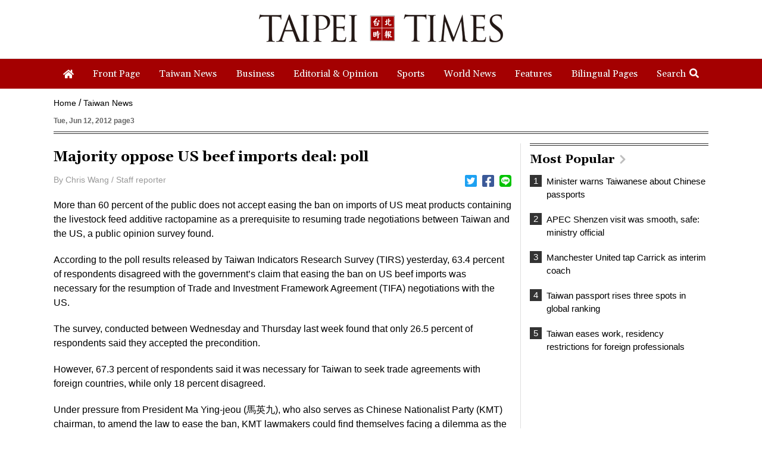

--- FILE ---
content_type: text/html; charset=UTF-8
request_url: https://www.taipeitimes.com/News/taiwan/archives/2012/06/12/2003535136
body_size: 12602
content:
<!doctype html>
<html>
<head>
    <base href="https://www.taipeitimes.com/">
    <meta http-equiv="Content-Type" content="text/html; charset=utf-8" />
    <meta name="viewport" content="width=device-width, initial-scale=1, minimum-scale=1, maximum-scale=1">
    <title>Majority oppose US beef imports deal: poll - Taipei Times</title>
<meta property="og:title" content="Majority oppose US beef imports deal: poll - Taipei Times" />
<meta name="keywords" content="台北時報,The Taipei Times" />
<meta name="news_keywords" content="台北時報,The Taipei Times" />
<meta property="og:image" content="https://www.taipeitimes.com/assets/images/TaipeiTimesLogo-1200X1200px_new.jpg" />
<meta name="description" content="Bringing Taiwan to the World and the World to Taiwan" />
<meta property="og:description" content="Bringing Taiwan to the World and the World to Taiwan" />
<meta property="og:url" content="https://www.taipeitimes.com/News/taiwan/archives/2012/06/12/2003535136" />
<meta property="og:type" content="article" />
<meta property="article:section" content="Taiwan News" />
<meta property="article:published_time" content="2012-06-12T00:00:00+08:00" />
<link rel="image_src" type="images/jpeg" href="https://www.taipeitimes.com/assets/images/TaipeiTimesLogo-1200X1200px_new.jpg" />
    <meta name='ltn:device' content='R'/>
    <meta property="fb:app_id" content="204610739643846">
    <meta property="fb:pages" content="210998785327" />
    <link rel="apple-touch-icon" href="https://www.taipeitimes.com/assets/images/TT_web_icon-mobile.jpg" />
    <link rel="apple-touch-icon-precomposed" href="https://www.taipeitimes.com/assets/images/TT_web_icon-mobile.jpg" />
    <link rel="shortcut icon" href="assets/images/taipeitimes.ico">
    <link rel="stylesheet" type="text/css" href="assets/css/reset.css" />
    <link rel="stylesheet" type="text/css" href="assets/css/style.css?2024111" />
    <link rel="stylesheet" type="text/css" href="assets/css/animate.css" />
    <link rel="stylesheet" type="text/css" href="assets/css/daterangepicker.css" />
    <link rel="stylesheet" href="https://fonts.googleapis.com/css?family=Gelasio:400,700&display=swap">
    <script src="assets/js/jquery.min.js"></script>
    <script src="assets/js/jquery.sticky.js"></script>
    <script>
        if ( /Android|webOS|iPhone|BlackBerry|IEMobile|Opera Mini/i.test(navigator.userAgent) ) {

        } else {
            $(window).load(function(){
                var menuEl = '.menu';
                wrapMenu(menuEl);
                $(window).resize(function() {
                    wrapMenu(menuEl);
                });
            });

            function wrapMenu(el)
            {
                if ($(window).innerWidth(true)[0].innerWidth > 760) {
                    $(el).sticky({topSpacing: 0});
                } else {
                    $(el).unstick();
                }
            }
        }
    </script>
    <script src="assets/js/header.js"></script>
    <script src="assets/js/moment.min.js"></script>
    <script src="assets/js/daterangepicker.js"></script>
    <script src="assets/js/all.js?20200312"></script>
    <script async src="https://securepubads.g.doubleclick.net/tag/js/gpt.js"></script>
<script>
    if(window.outerWidth <= 1100) { // 只有手機顯示
        window.googletag = window.googletag || {cmd: []};
        googletag.cmd.push(function() {
                interstitialSlot = googletag.defineOutOfPageSlot(
                    '/21202031/TT-mobile-H2',
                    googletag.enums.OutOfPageFormat.INTERSTITIAL);
                if (interstitialSlot) interstitialSlot.addService(googletag.pubads());
                googletag.enableServices();
            }
        );
        googletag.cmd.push(function() {
            googletag.pubads().addEventListener('slotRenderEnded', function(event) {
                if (interstitialSlot === event.slot) {
                    staticSlot = true;
                    console.log('staticSlot = true');
                }
            });
        });
        $(function(){
            googletag.cmd.push(function() {
                // Ensure the first call to display comes after static ad slot
                // divs are defined.
                googletag.display(interstitialSlot);
            });
        });
    }
</script>
            <script src="assets/js/interstitial.js?20200316"></script>
        <script type='text/javascript'>
    window.googletag = window.googletag || {cmd: []};
    (function() {
        var gads = document.createElement('script');
        gads.async = true;
        gads.type = 'text/javascript';
        var useSSL = 'https:' == document.location.protocol;
        gads.src = (useSSL ? 'https:' : 'http:') +
            '//securepubads.g.doubleclick.net/tag/js/gpt.js';
        var node = document.getElementsByTagName('script')[0];
        node.parentNode.insertBefore(gads, node);
    })();
</script>
<script type='text/javascript'>
    googletag.cmd.push(function() {
        var dfp = {"pc":{"K1":{"slot":"\/21202031\/TT-sub-P-K1","size":"[[1260, 250], [1260, 90], [1260, 160], [970, 250], [970, 90], [970, 160]]","div":"ad-K1","class":"web ad_mg_t","collapse":1},"K2":{"slot":"\/21202031\/TT-sub-P-K2","size":"[[1, 1], [728, 90]]","div":"ad-K2","class":"web ad_mg_b","collapse":1},"BD1":{"slot":"\/21202031\/TT-sub-P-BD1","size":"[[300, 250], [300, 600]]","div":"ad-BD1","class":"web ad_mg_b","collapse":1},"BD2":{"slot":"\/21202031\/TT-sub-P-BD2","size":"[[300, 250], [300, 600]]","div":"ad-BD2","class":"web ad_mg_b","collapse":1}},"m":{"B1-ATF":{"slot":"\/21202031\/TT-mobile-sub-P-B1-ATF","size":"[[1, 1], 'fluid', [300, 250], [336, 280]]","div":"ad-B1-ATF","class":"mob ad_mg_b","collapse":1},"B2":{"slot":"\/21202031\/TT-mobile-sub-P-B2","size":"[[336, 280], [1, 1], [300, 250], [320, 480], 'fluid']","div":"ad-B2","class":"mob ad_pd_t ad_bd_t ad_mg_b","collapse":1},"IR1":{"slot":"\/21202031\/TT-mobile-sub-P-IR1","size":"[[336, 280], [1, 1], [300, 250], [320, 480], 'fluid']","div":"ad-IR1","class":"mob ad_mg_t ad_mg_b","collapse":1},"IR2":{"slot":"\/21202031\/TT-mobile-sub-P-IR2","size":"[[336, 280], [1, 1], [300, 250], [320, 480], 'fluid']","div":"ad-IR2","class":"mob ad_mg_b","collapse":1},"I1-bottom":{"slot":"\/21202031\/TT-mobile-sub-P-I1-bottom","size":"['fluid', [1, 1], [320, 100], [320, 50]]","div":"ad-I1-bottom","class":"mob door-bottom door-bottom-head","collapse":1},"H1":{"slot":"\/21202031\/TT-mobile-H1","size":"[320, 480]","div":"ad-H1","class":"mob","collapse":1}}};
        var device = cookies_m.isPC() ? 'pc' : 'm';
        dfp = dfp[device] || [];
        for (var key in dfp) {
            if (dfp.hasOwnProperty(key)) {
                var ad = dfp[key];
                var adSize = eval(ad['size']);
                var bodyWidth = $('body').width();
                ad['size'] = [];
                for (var i in adSize) {
                    if (adSize[i][0] > bodyWidth) { continue; }
                    ad['size'].push(adSize[i]);
                }
                googletag.defineSlot(
                    ad['slot'],
                    ad['size'],
                    ad['div']
                ).addService(googletag.pubads()).setCollapseEmptyDiv(true, true);
            }
        }

        googletag.pubads().addEventListener('slotRenderEnded', function(event) {
            // google回傳的廣告標籤(ex:ad-B1)
            var slotElementId = event.slot.getSlotElementId();

            // === 無廣告時要做的事 ===
            if (event.isEmpty) {
                // 記錄沒有廣告
                console.log('沒有'+slotElementId);
                // 移除廣告單元
                // $('#' + slotElementId).remove();
                return;
            }

            if (slotElementId == 'ad-H1') {
                $('.splash').show();
                window.hideClose = function() {$('.banner_close').remove();};
                window.closeAD = function() {$('.splash').remove();};

                $(document).on("closeAD", function() {
                    window.closeAD();
                }).on("hideClose", function() {
                    window.hideClose();
                });

                $(document).on('click', '.splash, .banner_close', function(e){
                    e.preventDefault();
                    e.stopPropagation();
                    window.closeAD();
                });
                setTimeout(function(){$('.banner_close').show();},2000);
                if( window.innerHeight > 460 ){
                    var paddingTop = (( window.innerHeight-460 )/2-10);
                    $('.splash').css("padding-top", paddingTop).show();
                    $('.banner_close').css("top", paddingTop);
                }
            }

            // === 有廣告時要做的事 ===
            // 置底浮水印廣告，調整畫面不要蓋住footer
            if (slotElementId == 'ad-I1-bottom') {
                // 廣告的高度
                var ad_height = event.size[1];
                var $adI1Bottom = $('#ad-I1-bottom');
                // 調整廣告位置與footer墊底高度
                $adI1Bottom.css('height', ad_height + 'px');
                $('.door-bottom-space').show().css('height', ad_height + 'px');

                // 顯示關閉按鈕並綁定關閉事件
                if (ad_height > 50) {
                    // 調整Top按鈕高度
                    // $('#top').css('bottom', (ad_height + 20) + 'px');
                    // 監聽關閉按鈕
                    $adI1Bottom.prepend('<i class="close"></i>');
                    $adI1Bottom.find('.close').click(function () {
                        $adI1Bottom.fadeOut(100);
                        $('.door-bottom-space').fadeOut(100);
                        $('#top').css('bottom', '100px');
                    });
                }
                return;
            }

            // 有IR1時顯示「請繼續往下閱讀...」
            if (slotElementId == 'ad-IR1') {
                // 顯示「請繼續往下閱讀...」(class="before_ir"在cache中寫的)
                $('p.before_ir').fadeIn(200);
                $('p.after_ir').fadeIn(200);
            }
        });
        googletag.enableServices();
    });
</script>

<script>
    // 判斷裝置 並只呼叫相同裝置的廣告
    function displayDFP(div, dfpDevice) {
        var realDevice = cookies_m.isPC() ? 'pc' : 'm';
        if (dfpDevice !== realDevice) {
            $('#'+div).remove();
            return;
        }
        googletag.cmd.push(function() { googletag.display(div); });
    }
</script>
    </head>

<body>

<div class="logobar boxTitle boxText" data-desc="LOGO">
    <ul>
        <li>
            <a data-desc="TAIPEI TIMES" href="https://www.taipeitimes.com/"><img src="assets/images/logo1_forfooter.gif" width="100%" class="slogo"></a>
            <br>
        </li>
        <li>
            <a data-desc="TAIPEI TIMES" href="https://www.taipeitimes.com/"><img src="assets/images/logo.gif" width="100%" class="wlogo"></a>
        </li>
        <li><div class="micon" id="mopen"></div><div class="micon mc" id="mclose"></div></li>
    </ul>
</div>
<div class="hhbox"></div>
<div class="menu boxTitle boxText" data-desc="頭部選單">
    <div class="nav">
        <ul>
            <li><a href="https://www.taipeitimes.com/" data-desc="TAIPEI TIMES"><div><i><img src="assets/images/home.png" width="18" class="iconimg4"></i></div></a></li>
                        <li><a href="https://www.taipeitimes.com/News/front"><div>Front Page</div></a></li>
                        <li><a href="https://www.taipeitimes.com/News/taiwan"><div>Taiwan News</div></a></li>
                        <li><a href="https://www.taipeitimes.com/News/biz"><div>Business</div></a></li>
                        <li><a href="https://www.taipeitimes.com/News/editorials"><div>Editorial & Opinion</div></a></li>
                        <li><a href="https://www.taipeitimes.com/News/sport"><div>Sports</div></a></li>
                        <li><a href="https://www.taipeitimes.com/News/world"><div>World News</div></a></li>
                        <li><a href="https://www.taipeitimes.com/News/feat"><div>Features</div></a></li>
                        <li><a href="https://www.taipeitimes.com/News/lang"><div>Bilingual Pages</div></a></li>
                        <li><div class="opense">Search<i><img src="assets/images/search2.png" width="16" class="iconimg2"></i></div><div class="closese">Search<i><img src="assets/images/times.png" width="16" class="iconimg3"></i></div></li>
        </ul>
    </div>
    <div class="search boxTitle boxText" data-desc="搜尋區塊">
        <ul>
            <li>
                <select class="navs">
                    <option class="boxInput" value="all" data-desc="分類: All" selected>All</option>
                                            <option class="boxInput" value="front" data-desc="分類: front"  >Front Page</option>
                                            <option class="boxInput" value="taiwan" data-desc="分類: taiwan"  >Taiwan News</option>
                                            <option class="boxInput" value="biz" data-desc="分類: biz"  >Business</option>
                                            <option class="boxInput" value="editorials" data-desc="分類: editorials"  >Editorial & Opinion</option>
                                            <option class="boxInput" value="sport" data-desc="分類: sport"  >Sports</option>
                                            <option class="boxInput" value="world" data-desc="分類: world"  >World News</option>
                                            <option class="boxInput" value="feat" data-desc="分類: feat"  >Features</option>
                                            <option class="boxInput" value="lang" data-desc="分類: lang"  >Bilingual Pages</option>
                                    </select>
            </li>
            <li><div id="reportrange" class="date boxInput" data-desc="時間範圍" data-start=""  data-end=""><span></span></div></li>
            <li><input type="text" class="boxInput news " data-desc="關鍵字輸入框" value=""></li>
            <li><div class="gose" data-base-url="https://www.taipeitimes.com/">GO</div></li>
        </ul>
    </div>
    <div class="msbg"></div>
</div>
<div class="meun_bg"></div>

        <!-- /21202031/TT-sub-P-K1 -->
        <div id="ad-K1"
         class="boxTitle ad pc web ad_mg_t"
         data-desc="廣告ad-K1"
         style="text-align: center; display:none;">
        <script> displayDFP('ad-K1', 'pc'); </script>
    </div>
    
    <script>console.log('讀取ES');</script>

<script type="application/ld+json">
{
    "@context": "http://schema.org",
    "@type": "NewsArticle",
    "url": "https://www.taipeitimes.com/News/taiwan/archives/2012/06/12/2003535136",
    "mainEntityOfPage": "https://www.taipeitimes.com/News/taiwan/archives/2012/06/12/2003535136",
    "headline": "Majority oppose US beef imports deal: poll",
    "articleSection": "Taiwan News",
    "datePublished": "2012-06-12T00:00:00+08:00",
    "dateModified": "2020-03-05T00:47:33+08:00",
    "description": "",
    "thumbnailUrl": "",
    "keywords": "",
    "author": {
        "@type": "Organization",
        "name": "台北時報"
    },
    "publisher": {
        "@type": "Organization",
        "name": "台北時報",
        "url": "https://www.taipeitimes.com/",
        "sameAs": "https://www.facebook.com/Taipei-Times-210998785327/",
        "logo": {
            "@type": "ImageObject",
            "url": "https://www.taipeitimes.com/assets/images/taipeitimes.png"
        }
    },
    "image": {
        "@type": "ImageObject",
        "contentUrl": "",
        "url": "",
        "name": ""
    }
}
</script>
<link rel="stylesheet" href="assets/css/jquery.fancybox.css" />
<script src="assets/js/jquery.fancybox.js"></script>
<!-- Touch Event Support for jQuery UI -->
<script src="assets/js/jquery-ui.min.js"></script>
<script src="assets/js/jquery.ui.touch-punch.min.js"></script>
<script src="assets/js/moveSideBar.js"></script>
<span class="page-name" data-desc="內文頁"></span>
<div class="page spage">
            <!-- /21202031/TT-mobile-sub-P-B1-ATF -->
        <div id="ad-B1-ATF"
         class="boxTitle ad m mob ad_mg_b"
         data-desc="廣告ad-B1-ATF"
         style="text-align: center; display:none;">
        <script> displayDFP('ad-B1-ATF', 'm'); </script>
    </div>
        <div class="where">
        <ul class="boxTitle boxText" data-desc="麵包屑">
            <li><a href="https://www.taipeitimes.com/">Home</a></li>
            <li><a href="https://www.taipeitimes.com/News/taiwan">Taiwan News</a></li>
        </ul>
    </div>
    <h6>Tue, Jun 12, 2012 page3</h6>
    <ul>
        <li id="left_blake">
            <div class="archives">
                <h1>Majority oppose US beef imports deal: poll</h1>
                                                <ul class="as boxTitle boxText" data-desc="分享列">
                    <li><div class="name">By Chris Wang  /  Staff reporter</div></li>
                    <li>
                        <ul class="sh">
                            <li><a data-desc="twitter分享" href="https://twitter.com/intent/tweet?text=Majority+oppose+US+beef+imports+deal%3A+poll https%3A%2F%2Fwww.taipeitimes.com%2FNews%2Ftaiwan%2Farchives%2F2012%2F06%2F12%2F2003535136" target="_blank"><div><i><img src="assets/images/twitter.png" width="20" class="iconimg2"></i></div></a></li>
                            <li><a data-desc="Facebook分享" href="http://www.facebook.com/sharer.php?u=https%3A%2F%2Fwww.taipeitimes.com%2FNews%2Ftaiwan%2Farchives%2F2012%2F06%2F12%2F2003535136&t=Majority+oppose+US+beef+imports+deal%3A+poll" target="_blank"><div><i><img src="assets/images/facebook.png" width="20" class="iconimg2"></i></div></a></li>
                            <li><a data-desc="Line分享" href="https://lineit.line.me/share/ui?url=https%3A%2F%2Fwww.taipeitimes.com%2FNews%2Ftaiwan%2Farchives%2F2012%2F06%2F12%2F2003535136?utm_medium=P&utm_campaign=SHARE&utm_source=LINE" target="_blank"><div><i><img src="assets/images/line.png" width="20" class="iconimg2"></i></div></a></li>
                        </ul>
                    </li>
                </ul>

                <p>More than 60 percent of the public does not accept easing the ban on imports of US meat products containing the livestock feed additive ractopamine as a prerequisite to resuming trade negotiations between Taiwan and the US, a public opinion survey found.</p><p>According to the poll results released by Taiwan Indicators Research Survey (TIRS) yesterday, 63.4 percent of respondents disagreed with the government’s claim that easing the ban on US beef imports was necessary for  the resumption of Trade and Investment Framework Agreement (TIFA) negotiations with the US.</p><p>The survey, conducted between Wednesday and Thursday last week found that only 26.5 percent of respondents said they accepted the precondition.</p><p>However, 67.3 percent of respondents said it was necessary for Taiwan to seek trade agreements with foreign countries, while only 18 percent disagreed.</p><p>Under pressure from President Ma Ying-jeou (馬英九), who also serves as Chinese Nationalist Party (KMT) chairman, to amend the law to ease the ban, KMT lawmakers could find themselves facing a dilemma as the survey showed that 47.8 percent of the party’s supporters did not support using US beef as a trade-off for TIFA talks, while 45.4 percent said they did.</p>        <!-- /21202031/TT-mobile-sub-P-IR1 -->
        <div id="ad-IR1"
         class="boxTitle ad m mob ad_mg_t ad_mg_b"
         data-desc="廣告ad-IR1"
         style="text-align: center; display:none;">
        <script> displayDFP('ad-IR1', 'm'); </script>
    </div>
    <p>The pressure on KMT -lawmakers appears to be mounting as 46.8 percent of the respondents said they support recalling legislators who favor relaxing the ban compared with 39.4 percent who did not support a recall.</p><p>TIRS said a further a breakdown of the results showed that 51 percent of respondents who live south of Yunlin County were in favor of a recall, as were more than 30 percent of pro-KMT respondents.</p><p>A regular survey on Ma and Premier Sean Chen’s (陳冲) approval ratings found that both men are still struggling to regain popularity, with Ma’s approval rating at 22.7 and Chen’s a dismal 18.4 percent.</p><p>Both ratings were down from the May 23 Taiwan Mood Barometer Survey, a bimonthly poll which covers a range of economic and political issues.</p><p>The TIRS poll collected 1,006 samples and had a margin of error of 3.1 percentage points.</p>
                            </div>
            <div class="fbsbox">
                <div class="fb-like" style="margin:10px 0" data-href="https://www.taipeitimes.com/News/taiwan/archives/2012/06/12/2003535136" data-layout="button" data-send="true" data-share="true" data-width="620" data-show-faces="false"></div>
            </div>
                    <!-- /21202031/TT-sub-P-K2 -->
        <div id="ad-K2"
         class="boxTitle ad pc web ad_mg_b"
         data-desc="廣告ad-K2"
         style="text-align: center; display:none;">
        <script> displayDFP('ad-K2', 'pc'); </script>
    </div>
                        <!-- /21202031/TT-mobile-sub-P-IR2 -->
        <div id="ad-IR2"
         class="boxTitle ad m mob ad_mg_b"
         data-desc="廣告ad-IR2"
         style="text-align: center; display:none;">
        <script> displayDFP('ad-IR2', 'm'); </script>
    </div>
            </li>
        <li>
            <div id="right_blake">
                        <!-- /21202031/TT-sub-P-BD1 -->
        <div id="ad-BD1"
         class="boxTitle ad pc web ad_mg_b"
         data-desc="廣告ad-BD1"
         style="text-align: center; display:none;">
        <script> displayDFP('ad-BD1', 'pc'); </script>
    </div>
    
                <div class="popular boxTitle boxText" id="read" data-desc="Most Popular">
    <a href="https://www.taipeitimes.com/News/Mostread"><h1>Most Popular<i><img src="assets/images/right.png" width="10" class="iconimg2"></i></h1></a>
    <ul>
                    <li><a href="https://www.taipeitimes.com/News/taiwan/archives/2026/01/14/2003850578" data-desc="T:0:Minister warns Taiwanese about Chinese passports"><div class="no">1</div><h5 class="bf3">Minister warns Taiwanese about Chinese passports</h5></a></li>
                    <li><a href="https://www.taipeitimes.com/News/front/archives/2026/01/14/2003850563" data-desc="T:1:APEC Shenzen visit was smooth, safe: ministry official"><div class="no">2</div><h5 class="bf3">APEC Shenzen visit was smooth, safe: ministry official</h5></a></li>
                    <li><a href="https://www.taipeitimes.com/News/sport/archives/2026/01/15/2003850630" data-desc="T:2:Manchester United tap Carrick as interim coach"><div class="no">3</div><h5 class="bf3">Manchester United tap Carrick as interim coach</h5></a></li>
                    <li><a href="https://www.taipeitimes.com/News/front/archives/2026/01/15/2003850624" data-desc="T:3:Taiwan passport rises three spots in global ranking"><div class="no">4</div><h5 class="bf3">Taiwan passport rises three spots in global ranking</h5></a></li>
                    <li><a href="https://www.taipeitimes.com/News/taiwan/archives/2026/01/14/2003850574" data-desc="T:4:Taiwan eases work, residency restrictions for foreign professionals"><div class="no">5</div><h5 class="bf3">Taiwan eases work, residency restrictions for foreign professionals</h5></a></li>
            </ul>
</div>

                        <!-- /21202031/TT-sub-P-BD2 -->
        <div id="ad-BD2"
         class="boxTitle ad pc web ad_mg_b"
         data-desc="廣告ad-BD2"
         style="text-align: center; display:none;">
        <script> displayDFP('ad-BD2', 'pc'); </script>
    </div>
                            <!-- /21202031/TT-mobile-sub-P-B2 -->
        <div id="ad-B2"
         class="boxTitle ad m mob ad_pd_t ad_bd_t ad_mg_b"
         data-desc="廣告ad-B2"
         style="text-align: center; display:none;">
        <script> displayDFP('ad-B2', 'm'); </script>
    </div>
    
                <div class="fbbox web pad">
                    <iframe src="https://www.facebook.com/plugins/page.php?href=https%3A%2F%2Fwww.facebook.com%2FTaipei-Times-210998785327%2F&tabs=timeline&width=300&height=382&small_header=false&adapt_container_width=true&hide_cover=false&show_facepile=true&appId=213492305352346" width="300" height="382" style="border:none;overflow:hidden" scrolling="no" frameborder="0" allowTransparency="true" allow="encrypted-media"></iframe>
                </div>
                            </div>
        </li>
    </ul>
</div>
<div class="dbox2 archivesd">
    <div class="dbox2s arboxs">
        <ul>
            <li>
                            </li>
            <li>
                    <div class="dboxss2 boxTitle boxText" data-desc="You might also like">
        <h1>You might also like</h1>
                    <div class="bigbox2 noline">
                <ul>
                                            <li>
                            <a href="https://www.taipeitimes.com/News/taiwan/archives/2026/01/14/2003850578" data-desc="P:0:Minister warns Taiwanese about Chinese passports">
                                <div>
                                                                            <div class="bnewsimg"><img src="https://img.taipeitimes.com/images/2026/01/14/thumbs/P03-260114-005.jpg" width="100%"></div>
                                                                        <h1 class="bf2">Minister warns Taiwanese about Chinese passports</h1>
                                    <div class="date_list ">2026-01-14</div>
                                    <p>
                                        <font class="red hidden"></font>
                                                                                Taiwanese can file complaints with the Tourism Administration to report travel agencies if their activities caused termination of a person’s citizenship, Mainland Affairs Council Minister Chiu Chui-cheng (邱垂正) said yesterday, after a podcaster highlighted a case in which a person’s citizenship was canceled for receiving a single-use Chinese passport to enter Russia. 
The council is aware of incidents in which people who signed up through Chinese travel agencies for tours of Russia were told they could obtain Russian visas and fast-track border clearance, Chiu told reporters on the sidelines of an event in Taipei. 
However, the travel agencies actually applied                                    </p>
                                    <h6>By Chen Yu-fu, 
Wang Kuan-jen 
and Jake Chung </h6>
                                </div>
                            </a>
                        </li>
                                                                    <li>
                            <a href="https://www.taipeitimes.com/News/taiwan/archives/2026/01/14/2003850574" data-desc="P:1:Taiwan eases work, residency restrictions for foreign professionals">
                                <div>
                                                                            <div class="bnewsimg"><img src="https://img.taipeitimes.com/images/2026/01/14/thumbs/P02-260114-webpic2AAA.jpg" width="100%"></div>
                                                                        <h1 class="bf2">Taiwan eases work, residency restrictions for foreign professionals</h1>
                                    <div class="date_list ">2026-01-14</div>
                                    <p>
                                        <font class="red hidden"></font>
                                                                                New measures aimed at making Taiwan more attractive to foreign professionals came into effect this month, the National Development Council said yesterday.
Among the changes, international students at Taiwanese universities would be able to work in Taiwan without a work permit in the two years after they graduate, explainer materials provided by the council said.
In addition, foreign nationals who graduated from one of the world’s top 200 universities within the past five years can also apply for a two-year open work permit.
Previously, those graduates would have needed to apply for a work permit using point-based criteria or have a Taiwanese company                                    </p>
                                    <h6></h6>
                                </div>
                            </a>
                        </li>
                                                            </ul>
            </div>
                    <div class="bigbox2 sline">
                <ul>
                                            <li>
                            <a href="https://www.taipeitimes.com/News/taiwan/archives/2026/01/14/2003850577" data-desc="P:2:Taiwan issues wanted notice for Chinese CEO">
                                <div>
                                                                            <div class="bnewsimg"><img src="https://img.taipeitimes.com/images/2026/01/14/thumbs/P03-260114-004.jpg" width="100%"></div>
                                                                        <h1 class="bf2">Taiwan issues wanted notice for Chinese CEO</h1>
                                    <div class="date_list ">2026-01-14</div>
                                    <p>
                                        <font class="red hidden"></font>
                                                                                The Shilin District Prosecutors’ Office yesterday indicted two Taiwanese and issued a wanted notice for Pete Liu (劉作虎), founder of Shenzhen-based smartphone manufacturer OnePlus Technology Co (萬普拉斯科技), for allegedly contravening the Act Governing Relations Between the People of the Taiwan Area and the Mainland Area (臺灣地區與大陸地區人民關係條例) by poaching 70 engineers in Taiwan. 
Liu allegedly traveled to Taiwan at the end of 2014 and met with a Taiwanese man surnamed Lin (林) to discuss establishing a mobile software research and development (R&D) team in Taiwan, prosecutors said. 
Without approval from the government, Lin, following Liu’s instructions, recruited more than 70 software                                    </p>
                                    <h6>By Shelley Shan </h6>
                                </div>
                            </a>
                        </li>
                                                                    <li>
                            <a href="https://www.taipeitimes.com/News/taiwan/archives/2026/01/13/2003850523" data-desc="P:3:Jay Chou to compete in Australian Open’s 1 Point Slam">
                                <div>
                                                                            <div class="bnewsimg"><img src="https://img.taipeitimes.com/images/2026/01/13/thumbs/p03-260113-online016.jpg" width="100%"></div>
                                                                        <h1 class="bf2">Jay Chou to compete in Australian Open’s 1 Point Slam</h1>
                                    <div class="date_list ">2026-01-13</div>
                                    <p>
                                        <font class="red hidden"></font>
                                                                                Taiwanese singer Jay Chou (周杰倫) plans to take to the courts of the Australian Open for the first time as a competitor in the high-stakes 1 Point Slam.
The Australian Open yesterday afternoon announced the news on its official Instagram account, welcoming Chou — who celebrates his 47th birthday on Sunday — to the star-studded lineup of the tournament’s signature warm-up event.
“From being the King of Mandarin Pop filling stadiums with his music to being Kato from The Green Hornet and now shifting focus to being a dedicated tennis player — welcome @jaychou to the 1 Point Slam and #AusOpen,” the                                    </p>
                                    <h6></h6>
                                </div>
                            </a>
                        </li>
                                                            </ul>
            </div>
            </div>
            </li>
        </ul>
    </div>
</div>
        <!-- /21202031/TT-mobile-H1 -->
            <link rel="stylesheet" href="//cache.ltn.com.tw/css/cache_ads_h1.css" />
        <div class="splash" align="center" style="display:none;">
        <div class="banner_close" id="closeID" style="display:none;"></div>
        <div id="ad-H1"
         class="boxTitle ad m mob"
         data-desc="廣告ad-H1"
         style="text-align: center; display:none;">
        <script> displayDFP('ad-H1', 'm'); </script>
    </div>
            </div>
    
<!--文中FB-POST俢覆-->
<script src="assets/js/rwd_fbpost_resize_pc.js"></script>
<script>
    $(function(){

        $('.archives').find('.twitter-tweet').wrapAll('<div class="twittera"></div>');
        $('.archives').find('.instagram-media').wrapAll('<div class="iga"></div>');
        $('.archives').find('iframe').each(function(){
            if ($(this).attr('src').match('youtube') != null) {
                $(this).wrapAll('<div class="videosa"></div>');
            } else if ($(this).attr('src').match('facebook') != null) {
                $(this).wrapAll('<div class="fba"></div>');
            }
        });
        // pc fb post調整
        rwd_fbpost_resize_pc('.archives .fba');
        $(window).resize(function(){
            rwd_fbpost_resize_pc('.archives .fba');
        })
    });
</script>

<div class="footer boxTitle boxText" data-desc="置底選單">
    <ul>
        <li>
            <img src="assets/images/logo1_forfooter.gif" width="318">
        </li>
        <li>
            <div class="dnav">
                <ul>
                                            <li><a href="https://www.taipeitimes.com/News/front"><div>Front Page</div></a></li>
                                            <li><a href="https://www.taipeitimes.com/News/taiwan"><div>Taiwan News</div></a></li>
                                            <li><a href="https://www.taipeitimes.com/News/biz"><div>Business</div></a></li>
                                            <li><a href="https://www.taipeitimes.com/News/editorials"><div>Editorial & Opinion</div></a></li>
                                            <li><a href="https://www.taipeitimes.com/News/sport"><div>Sports</div></a></li>
                                            <li><a href="https://www.taipeitimes.com/News/world"><div>World News</div></a></li>
                                            <li><a href="https://www.taipeitimes.com/News/feat"><div>Features</div></a></li>
                                            <li><a href="https://www.taipeitimes.com/News/lang"><div>Bilingual Pages</div></a></li>
                                    </ul>
            </div>
        </li>
        <li>
            <div class="dnav">
                <ul>
                    <li><a href="https://www.taipeitimes.com/Service#AboutUs"><div>About Us</div></a></li>
                    <li><a href="https://www.taipeitimes.com/Service#Job"><div>Employment</div></a></li>
                    <li><a href="https://www.taipeitimes.com/Service#Contact"><div>Contact Us</div></a></li>
                    <li><a href="https://www.taipeitimes.com/xml/index.rss"><div><i><img src="assets/images/rss.png" width="14" class="iconimg2"></i> RSS</div></a></li>
                </ul>
            </div>
        </li>
    </ul>
</div>
<div class="copy">Copyright © 1999-2026 The Taipei Times. All rights reserved.</div>
<script>
    function openCity(evt, cityName) {
        var i, tabcontent, tablinks;
        tabcontent = document.getElementsByClassName("tabcontent3");
        for (i = 0; i < tabcontent.length; i++) {
            tabcontent[i].style.display = "none";
        }
        tablinks = document.getElementsByClassName("tablinks3");
        for (i = 0; i < tablinks.length; i++) {
            tablinks[i].className = tablinks[i].className.replace(" active", "");
        }
        document.getElementById(cityName).style.display = "block";
        evt.currentTarget.className += " active";
    }
</script>


<script>
    function openCity2(evt, cityName2) {
        var i2, tabcontent2, tablinks2;
        tabcontent2 = document.getElementsByClassName("tabcontent1");
        for (i = 0; i < tabcontent2.length; i++) {
            tabcontent2[i].style.display = "none";
        }
        tablinks2 = document.getElementsByClassName("tablinks1");
        for (i = 0; i < tablinks2.length; i++) {
            tablinks2[i].className = tablinks2[i].className.replace(" active", "");
        }
        document.getElementById(cityName2).style.display = "block";
        evt.currentTarget.className += " active";
    }
</script>

<!-- 浮水印廣告 -->
        <!-- /21202031/TT-mobile-sub-P-I1-bottom -->
        <div id="ad-I1-bottom"
         class="boxTitle ad m mob door-bottom door-bottom-head"
         data-desc="廣告ad-I1-bottom"
         style="text-align: center; display:none;">
        <script> displayDFP('ad-I1-bottom', 'm'); </script>
    </div>
    <div class="door-bottom door-bottom-space" style="display: none;"></div>
<script src="https://www.taipeitimes.com/log/tt.js"></script>
<!-- Global site tag (gtag.js) - Google Analytics -->
<script async src="https://www.googletagmanager.com/gtag/js?id=G-9B3XE39JST"></script>
<script>
    window.dataLayer = window.dataLayer || [];
    function gtag(){
        dataLayer.push(arguments);
    }
    gtag('js', new Date());
    gtag('config', 'G-9B3XE39JST');

    window.onload = function ()
    {
        $('#rtad ins').css("margin-bottom","5px");
        $('#rad ins').css("margin-top","5px");
    }

    $( function() {
        // TT GA
        ga_tt_event();

        // TT大數據
        var tt_url = 'www.taipeitimes.com';
        var tt_type = 'Taiwan News';
        var tt_group = 'engpaper';
        var tt_ano = '2003535136';
        getScrNews(tt_url, tt_type, tt_group, tt_ano);
    });
    // GA 點擊事件統計
    function ga_tt_event()
    {
        var base_root_org = 'https://www.taipeitimes.com/';

        var deviceDesc = $("meta[name='ltn:device']").attr('content') || 'U';
        /*取頁面說明*/
        var _pageDesc = $('.page-name').attr('data-desc');

        var pageDesc =deviceDesc+':'+_pageDesc;

        $(document.body).on('click.ga', '.boxInput', function(){
            var obj = $(this);
            var objDesc = obj.attr('data-desc');

            var par = obj.parents('.boxTitle');
            var boxDesc = par.attr('data-desc');

            var category = pageDesc;
            var action = boxDesc;
            var label = objDesc || ''; /*使用自定義說明*/

            ga_send_event(category,action,label);

        });

        $('.boxTitle').on('click.count', 'a', function(e){
            if(e.button!=0){return;}
            if(getinfo($(this), false)) {
                if (!staticSlot) {
                    e.preventDefault();
                }
            }
        }).on('mouseup.count', 'a', function(e){
            if(e.button!=1){return;}
            getinfo($(this), true);
            if (!staticSlot) {
                e.preventDefault();
            }
        });

        function getinfo(obj, SendOnly){

            var objText = obj.text();
            var objDesc = obj.attr('data-desc');

            var par = obj.parents('.boxTitle');
            /*取區塊說明*/
            var boxDesc = par.attr('data-desc');
            /*是否用連結文字*/
            var useText = par.hasClass('boxText');

            var category = pageDesc;
            var action = boxDesc;
            var label = objDesc || ''; /*使用自定義說明*/
            if(useText && label==''){
                label = objText || ''; /*使用連結文字*/
            }

            var labelA = label;
            var idx = $('a', par).index(obj);
            if(label==''){
                /*記錄該區塊第幾則*/
                var idx = $('a', par).index(obj);
                label = '第'+idx+'則';
            }

            var target = obj.attr('target');
            var href = '';
            var _href = obj.attr('href');

            if(_href){
                href = check_url(_href);
            }

            var send_type = 'send';

            if(!target && href!=''){
                send_type = 'redirect';
            }

            if(SendOnly) send_type = 'send';

            if (staticSlot) {
                send_type = 'send';
            }

            setltncookies(action, idx, labelA);

            if(send_type=='send'){
                ga_send_event(category,action,label);
                return false;
            }else{
                send2ga2page(category,action,label,href);
                return true;
            }

            function setltncookies(area, item, elem){
                var ov_sec = 30;
                ltncookies_news("ltn_device", deviceDesc, ov_sec);
                ltncookies_news("ltn_page", _pageDesc, ov_sec);
                ltncookies_news("ltn_area", area, ov_sec);
                ltncookies_news("ltn_item", item, ov_sec);
                ltncookies_news("ltn_elem", elem, ov_sec);
            }

            function ltncookies_news(key, value, time_sec) {
                var fn = ltncookies || function () {};
                fn(key, value, time_sec);
            }
        }

        function check_url(_url){
            if((/^http:/).test(_url)){
                return _url;
            }else if((/^https:/).test(_url)){
                return _url;
            }else if((/^javascript/).test(_url)){
                return '';
            }else if((/^#/).test(_url)){
                return '';
            }else{
                var base_root = $('base').attr('href') || base_root_org;
                return base_root+_url;
            }
        }

        /*GA事件追蹤:頁面不轉換*/
        function ga_send_event(category, title, label){
            ga_send_event_callback(category, title, label, function(){});
        }

        /*GA事件追蹤:頁面轉換*/
        function ga_send_event_callback(category, title, label, fn_callback){
            //return fn_callback();
            gtag('event', title, {
                    'event_category' : category,
                    'event_label' : label,
                    'event_callback': fn_callback(),
                }
            );
        }

        /*GA事件追蹤:連結點擊*/
        function send2ga2page(category, title, label, url) {
            var redirectTriggered = false;

            ga_send_event_callback(category, title, label, function(){
                redirectTriggered = true;
                document.location = url;
            });

            setTimeout(function() {
                if (!redirectTriggered) {
                    document.location = url;
                }
            }, 1500);
        }
    }
</script>

</body>
</html>


--- FILE ---
content_type: text/html; charset=UTF-8
request_url: https://www.taipeitimes.com/log/tt?a=1280&b=720&c=1280&d=720&e=&f=https%3A%2F%2Fwww.taipeitimes.com%2FNews%2Ftaiwan%2Farchives%2F2012%2F06%2F12%2F2003535136&g=Majority%20oppose%20US%20beef%20imports%20deal%3A%20poll%20-%20Taipei%20Times&h=www.taipeitimes.com&i=Taiwan%20News&j=engpaper&k=2003535136&l=true&m=A&n=&o=1768771299599&tt=1768771299602&jsv=202002121&tt_guid=&ltn_device=&ltn_page=&ltn_area=&ltn_item=&ltn_elem=
body_size: -46
content:
ltncookies('tt_guid', '61j0000028974', 1800307299);

--- FILE ---
content_type: text/html; charset=utf-8
request_url: https://www.google.com/recaptcha/api2/aframe
body_size: 267
content:
<!DOCTYPE HTML><html><head><meta http-equiv="content-type" content="text/html; charset=UTF-8"></head><body><script nonce="hzR75ernFj7b4mDj0kzNlg">/** Anti-fraud and anti-abuse applications only. See google.com/recaptcha */ try{var clients={'sodar':'https://pagead2.googlesyndication.com/pagead/sodar?'};window.addEventListener("message",function(a){try{if(a.source===window.parent){var b=JSON.parse(a.data);var c=clients[b['id']];if(c){var d=document.createElement('img');d.src=c+b['params']+'&rc='+(localStorage.getItem("rc::a")?sessionStorage.getItem("rc::b"):"");window.document.body.appendChild(d);sessionStorage.setItem("rc::e",parseInt(sessionStorage.getItem("rc::e")||0)+1);localStorage.setItem("rc::h",'1768771300697');}}}catch(b){}});window.parent.postMessage("_grecaptcha_ready", "*");}catch(b){}</script></body></html>